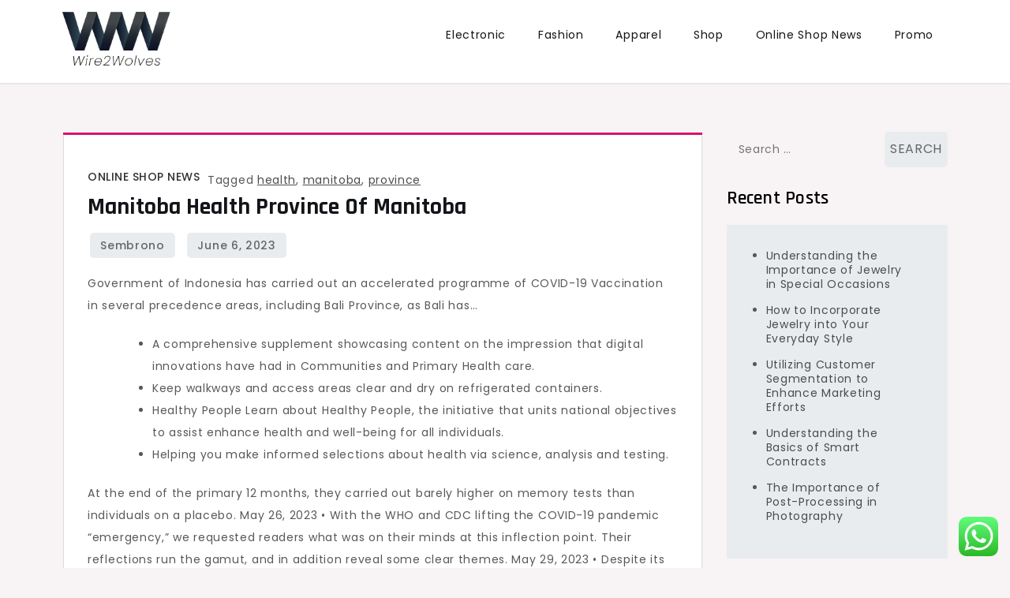

--- FILE ---
content_type: text/html; charset=UTF-8
request_url: https://wire2wolves.com/manitoba-health-province-of-manitoba.html
body_size: 14304
content:
<!doctype html>
<html lang="en-US" prefix="og: https://ogp.me/ns#">
<head>
	<meta charset="UTF-8">
	<meta name="viewport" content="width=device-width, initial-scale=1">
	<link rel="profile" href="https://gmpg.org/xfn/11">

	
<!-- Search Engine Optimization by Rank Math PRO - https://rankmath.com/ -->
<title>Manitoba Health Province Of Manitoba - W2W</title>
<meta name="description" content="Government of Indonesia has carried out an accelerated programme of COVID-19 Vaccination in several precedence areas, including Bali Province, as Bali has..."/>
<meta name="robots" content="index, follow, max-snippet:-1, max-video-preview:-1, max-image-preview:large"/>
<link rel="canonical" href="https://wire2wolves.com/manitoba-health-province-of-manitoba.html" />
<meta property="og:locale" content="en_US" />
<meta property="og:type" content="article" />
<meta property="og:title" content="Manitoba Health Province Of Manitoba - W2W" />
<meta property="og:description" content="Government of Indonesia has carried out an accelerated programme of COVID-19 Vaccination in several precedence areas, including Bali Province, as Bali has..." />
<meta property="og:url" content="https://wire2wolves.com/manitoba-health-province-of-manitoba.html" />
<meta property="og:site_name" content="MRS" />
<meta property="article:tag" content="health" />
<meta property="article:tag" content="manitoba" />
<meta property="article:tag" content="province" />
<meta property="article:section" content="Online Shop News" />
<meta property="og:updated_time" content="2025-03-22T03:19:25+00:00" />
<meta property="article:published_time" content="2023-06-06T13:02:00+00:00" />
<meta property="article:modified_time" content="2025-03-22T03:19:25+00:00" />
<meta name="twitter:card" content="summary_large_image" />
<meta name="twitter:title" content="Manitoba Health Province Of Manitoba - W2W" />
<meta name="twitter:description" content="Government of Indonesia has carried out an accelerated programme of COVID-19 Vaccination in several precedence areas, including Bali Province, as Bali has..." />
<meta name="twitter:label1" content="Written by" />
<meta name="twitter:data1" content="sembrono" />
<meta name="twitter:label2" content="Time to read" />
<meta name="twitter:data2" content="3 minutes" />
<script type="application/ld+json" class="rank-math-schema-pro">{"@context":"https://schema.org","@graph":[{"@type":["Person","Organization"],"@id":"https://wire2wolves.com/#person","name":"MRS","logo":{"@type":"ImageObject","@id":"https://wire2wolves.com/#logo","url":"https://wire2wolves.com/wp-content/uploads/2024/04/wire2wolves.com_-150x106.png","contentUrl":"https://wire2wolves.com/wp-content/uploads/2024/04/wire2wolves.com_-150x106.png","caption":"MRS","inLanguage":"en-US"},"image":{"@type":"ImageObject","@id":"https://wire2wolves.com/#logo","url":"https://wire2wolves.com/wp-content/uploads/2024/04/wire2wolves.com_-150x106.png","contentUrl":"https://wire2wolves.com/wp-content/uploads/2024/04/wire2wolves.com_-150x106.png","caption":"MRS","inLanguage":"en-US"}},{"@type":"WebSite","@id":"https://wire2wolves.com/#website","url":"https://wire2wolves.com","name":"MRS","publisher":{"@id":"https://wire2wolves.com/#person"},"inLanguage":"en-US"},{"@type":"WebPage","@id":"https://wire2wolves.com/manitoba-health-province-of-manitoba.html#webpage","url":"https://wire2wolves.com/manitoba-health-province-of-manitoba.html","name":"Manitoba Health Province Of Manitoba - W2W","datePublished":"2023-06-06T13:02:00+00:00","dateModified":"2025-03-22T03:19:25+00:00","isPartOf":{"@id":"https://wire2wolves.com/#website"},"inLanguage":"en-US"},{"@type":"Person","@id":"https://wire2wolves.com/author/sembrono","name":"sembrono","url":"https://wire2wolves.com/author/sembrono","image":{"@type":"ImageObject","@id":"https://secure.gravatar.com/avatar/878a048e06d6d0503f84665fd4e01679193a59026490fe7af11df282fef1c053?s=96&amp;d=mm&amp;r=g","url":"https://secure.gravatar.com/avatar/878a048e06d6d0503f84665fd4e01679193a59026490fe7af11df282fef1c053?s=96&amp;d=mm&amp;r=g","caption":"sembrono","inLanguage":"en-US"},"sameAs":["https://wire2wolves.com/"]},{"@type":"BlogPosting","headline":"Manitoba Health Province Of Manitoba - W2W","datePublished":"2023-06-06T13:02:00+00:00","dateModified":"2025-03-22T03:19:25+00:00","articleSection":"Online Shop News","author":{"@id":"https://wire2wolves.com/author/sembrono","name":"sembrono"},"publisher":{"@id":"https://wire2wolves.com/#person"},"description":"Government of Indonesia has carried out an accelerated programme of COVID-19 Vaccination in several precedence areas, including Bali Province, as Bali has...","name":"Manitoba Health Province Of Manitoba - W2W","@id":"https://wire2wolves.com/manitoba-health-province-of-manitoba.html#richSnippet","isPartOf":{"@id":"https://wire2wolves.com/manitoba-health-province-of-manitoba.html#webpage"},"inLanguage":"en-US","mainEntityOfPage":{"@id":"https://wire2wolves.com/manitoba-health-province-of-manitoba.html#webpage"}}]}</script>
<!-- /Rank Math WordPress SEO plugin -->

<link rel='dns-prefetch' href='//fonts.googleapis.com' />
<link rel="alternate" type="application/rss+xml" title="W2W &raquo; Feed" href="https://wire2wolves.com/feed" />
<link rel="alternate" title="oEmbed (JSON)" type="application/json+oembed" href="https://wire2wolves.com/wp-json/oembed/1.0/embed?url=https%3A%2F%2Fwire2wolves.com%2Fmanitoba-health-province-of-manitoba.html" />
<link rel="alternate" title="oEmbed (XML)" type="text/xml+oembed" href="https://wire2wolves.com/wp-json/oembed/1.0/embed?url=https%3A%2F%2Fwire2wolves.com%2Fmanitoba-health-province-of-manitoba.html&#038;format=xml" />
<style id='wp-img-auto-sizes-contain-inline-css'>
img:is([sizes=auto i],[sizes^="auto," i]){contain-intrinsic-size:3000px 1500px}
/*# sourceURL=wp-img-auto-sizes-contain-inline-css */
</style>

<link rel='stylesheet' id='ht_ctc_main_css-css' href='https://wire2wolves.com/wp-content/plugins/click-to-chat-for-whatsapp/new/inc/assets/css/main.css?ver=4.36' media='all' />
<style id='wp-emoji-styles-inline-css'>

	img.wp-smiley, img.emoji {
		display: inline !important;
		border: none !important;
		box-shadow: none !important;
		height: 1em !important;
		width: 1em !important;
		margin: 0 0.07em !important;
		vertical-align: -0.1em !important;
		background: none !important;
		padding: 0 !important;
	}
/*# sourceURL=wp-emoji-styles-inline-css */
</style>
<link rel='stylesheet' id='wp-block-library-css' href='https://wire2wolves.com/wp-includes/css/dist/block-library/style.min.css?ver=6.9' media='all' />
<style id='wp-block-paragraph-inline-css'>
.is-small-text{font-size:.875em}.is-regular-text{font-size:1em}.is-large-text{font-size:2.25em}.is-larger-text{font-size:3em}.has-drop-cap:not(:focus):first-letter{float:left;font-size:8.4em;font-style:normal;font-weight:100;line-height:.68;margin:.05em .1em 0 0;text-transform:uppercase}body.rtl .has-drop-cap:not(:focus):first-letter{float:none;margin-left:.1em}p.has-drop-cap.has-background{overflow:hidden}:root :where(p.has-background){padding:1.25em 2.375em}:where(p.has-text-color:not(.has-link-color)) a{color:inherit}p.has-text-align-left[style*="writing-mode:vertical-lr"],p.has-text-align-right[style*="writing-mode:vertical-rl"]{rotate:180deg}
/*# sourceURL=https://wire2wolves.com/wp-includes/blocks/paragraph/style.min.css */
</style>
<style id='global-styles-inline-css'>
:root{--wp--preset--aspect-ratio--square: 1;--wp--preset--aspect-ratio--4-3: 4/3;--wp--preset--aspect-ratio--3-4: 3/4;--wp--preset--aspect-ratio--3-2: 3/2;--wp--preset--aspect-ratio--2-3: 2/3;--wp--preset--aspect-ratio--16-9: 16/9;--wp--preset--aspect-ratio--9-16: 9/16;--wp--preset--color--black: #000000;--wp--preset--color--cyan-bluish-gray: #abb8c3;--wp--preset--color--white: #ffffff;--wp--preset--color--pale-pink: #f78da7;--wp--preset--color--vivid-red: #cf2e2e;--wp--preset--color--luminous-vivid-orange: #ff6900;--wp--preset--color--luminous-vivid-amber: #fcb900;--wp--preset--color--light-green-cyan: #7bdcb5;--wp--preset--color--vivid-green-cyan: #00d084;--wp--preset--color--pale-cyan-blue: #8ed1fc;--wp--preset--color--vivid-cyan-blue: #0693e3;--wp--preset--color--vivid-purple: #9b51e0;--wp--preset--gradient--vivid-cyan-blue-to-vivid-purple: linear-gradient(135deg,rgb(6,147,227) 0%,rgb(155,81,224) 100%);--wp--preset--gradient--light-green-cyan-to-vivid-green-cyan: linear-gradient(135deg,rgb(122,220,180) 0%,rgb(0,208,130) 100%);--wp--preset--gradient--luminous-vivid-amber-to-luminous-vivid-orange: linear-gradient(135deg,rgb(252,185,0) 0%,rgb(255,105,0) 100%);--wp--preset--gradient--luminous-vivid-orange-to-vivid-red: linear-gradient(135deg,rgb(255,105,0) 0%,rgb(207,46,46) 100%);--wp--preset--gradient--very-light-gray-to-cyan-bluish-gray: linear-gradient(135deg,rgb(238,238,238) 0%,rgb(169,184,195) 100%);--wp--preset--gradient--cool-to-warm-spectrum: linear-gradient(135deg,rgb(74,234,220) 0%,rgb(151,120,209) 20%,rgb(207,42,186) 40%,rgb(238,44,130) 60%,rgb(251,105,98) 80%,rgb(254,248,76) 100%);--wp--preset--gradient--blush-light-purple: linear-gradient(135deg,rgb(255,206,236) 0%,rgb(152,150,240) 100%);--wp--preset--gradient--blush-bordeaux: linear-gradient(135deg,rgb(254,205,165) 0%,rgb(254,45,45) 50%,rgb(107,0,62) 100%);--wp--preset--gradient--luminous-dusk: linear-gradient(135deg,rgb(255,203,112) 0%,rgb(199,81,192) 50%,rgb(65,88,208) 100%);--wp--preset--gradient--pale-ocean: linear-gradient(135deg,rgb(255,245,203) 0%,rgb(182,227,212) 50%,rgb(51,167,181) 100%);--wp--preset--gradient--electric-grass: linear-gradient(135deg,rgb(202,248,128) 0%,rgb(113,206,126) 100%);--wp--preset--gradient--midnight: linear-gradient(135deg,rgb(2,3,129) 0%,rgb(40,116,252) 100%);--wp--preset--font-size--small: 13px;--wp--preset--font-size--medium: 20px;--wp--preset--font-size--large: 36px;--wp--preset--font-size--x-large: 42px;--wp--preset--spacing--20: 0.44rem;--wp--preset--spacing--30: 0.67rem;--wp--preset--spacing--40: 1rem;--wp--preset--spacing--50: 1.5rem;--wp--preset--spacing--60: 2.25rem;--wp--preset--spacing--70: 3.38rem;--wp--preset--spacing--80: 5.06rem;--wp--preset--shadow--natural: 6px 6px 9px rgba(0, 0, 0, 0.2);--wp--preset--shadow--deep: 12px 12px 50px rgba(0, 0, 0, 0.4);--wp--preset--shadow--sharp: 6px 6px 0px rgba(0, 0, 0, 0.2);--wp--preset--shadow--outlined: 6px 6px 0px -3px rgb(255, 255, 255), 6px 6px rgb(0, 0, 0);--wp--preset--shadow--crisp: 6px 6px 0px rgb(0, 0, 0);}:where(.is-layout-flex){gap: 0.5em;}:where(.is-layout-grid){gap: 0.5em;}body .is-layout-flex{display: flex;}.is-layout-flex{flex-wrap: wrap;align-items: center;}.is-layout-flex > :is(*, div){margin: 0;}body .is-layout-grid{display: grid;}.is-layout-grid > :is(*, div){margin: 0;}:where(.wp-block-columns.is-layout-flex){gap: 2em;}:where(.wp-block-columns.is-layout-grid){gap: 2em;}:where(.wp-block-post-template.is-layout-flex){gap: 1.25em;}:where(.wp-block-post-template.is-layout-grid){gap: 1.25em;}.has-black-color{color: var(--wp--preset--color--black) !important;}.has-cyan-bluish-gray-color{color: var(--wp--preset--color--cyan-bluish-gray) !important;}.has-white-color{color: var(--wp--preset--color--white) !important;}.has-pale-pink-color{color: var(--wp--preset--color--pale-pink) !important;}.has-vivid-red-color{color: var(--wp--preset--color--vivid-red) !important;}.has-luminous-vivid-orange-color{color: var(--wp--preset--color--luminous-vivid-orange) !important;}.has-luminous-vivid-amber-color{color: var(--wp--preset--color--luminous-vivid-amber) !important;}.has-light-green-cyan-color{color: var(--wp--preset--color--light-green-cyan) !important;}.has-vivid-green-cyan-color{color: var(--wp--preset--color--vivid-green-cyan) !important;}.has-pale-cyan-blue-color{color: var(--wp--preset--color--pale-cyan-blue) !important;}.has-vivid-cyan-blue-color{color: var(--wp--preset--color--vivid-cyan-blue) !important;}.has-vivid-purple-color{color: var(--wp--preset--color--vivid-purple) !important;}.has-black-background-color{background-color: var(--wp--preset--color--black) !important;}.has-cyan-bluish-gray-background-color{background-color: var(--wp--preset--color--cyan-bluish-gray) !important;}.has-white-background-color{background-color: var(--wp--preset--color--white) !important;}.has-pale-pink-background-color{background-color: var(--wp--preset--color--pale-pink) !important;}.has-vivid-red-background-color{background-color: var(--wp--preset--color--vivid-red) !important;}.has-luminous-vivid-orange-background-color{background-color: var(--wp--preset--color--luminous-vivid-orange) !important;}.has-luminous-vivid-amber-background-color{background-color: var(--wp--preset--color--luminous-vivid-amber) !important;}.has-light-green-cyan-background-color{background-color: var(--wp--preset--color--light-green-cyan) !important;}.has-vivid-green-cyan-background-color{background-color: var(--wp--preset--color--vivid-green-cyan) !important;}.has-pale-cyan-blue-background-color{background-color: var(--wp--preset--color--pale-cyan-blue) !important;}.has-vivid-cyan-blue-background-color{background-color: var(--wp--preset--color--vivid-cyan-blue) !important;}.has-vivid-purple-background-color{background-color: var(--wp--preset--color--vivid-purple) !important;}.has-black-border-color{border-color: var(--wp--preset--color--black) !important;}.has-cyan-bluish-gray-border-color{border-color: var(--wp--preset--color--cyan-bluish-gray) !important;}.has-white-border-color{border-color: var(--wp--preset--color--white) !important;}.has-pale-pink-border-color{border-color: var(--wp--preset--color--pale-pink) !important;}.has-vivid-red-border-color{border-color: var(--wp--preset--color--vivid-red) !important;}.has-luminous-vivid-orange-border-color{border-color: var(--wp--preset--color--luminous-vivid-orange) !important;}.has-luminous-vivid-amber-border-color{border-color: var(--wp--preset--color--luminous-vivid-amber) !important;}.has-light-green-cyan-border-color{border-color: var(--wp--preset--color--light-green-cyan) !important;}.has-vivid-green-cyan-border-color{border-color: var(--wp--preset--color--vivid-green-cyan) !important;}.has-pale-cyan-blue-border-color{border-color: var(--wp--preset--color--pale-cyan-blue) !important;}.has-vivid-cyan-blue-border-color{border-color: var(--wp--preset--color--vivid-cyan-blue) !important;}.has-vivid-purple-border-color{border-color: var(--wp--preset--color--vivid-purple) !important;}.has-vivid-cyan-blue-to-vivid-purple-gradient-background{background: var(--wp--preset--gradient--vivid-cyan-blue-to-vivid-purple) !important;}.has-light-green-cyan-to-vivid-green-cyan-gradient-background{background: var(--wp--preset--gradient--light-green-cyan-to-vivid-green-cyan) !important;}.has-luminous-vivid-amber-to-luminous-vivid-orange-gradient-background{background: var(--wp--preset--gradient--luminous-vivid-amber-to-luminous-vivid-orange) !important;}.has-luminous-vivid-orange-to-vivid-red-gradient-background{background: var(--wp--preset--gradient--luminous-vivid-orange-to-vivid-red) !important;}.has-very-light-gray-to-cyan-bluish-gray-gradient-background{background: var(--wp--preset--gradient--very-light-gray-to-cyan-bluish-gray) !important;}.has-cool-to-warm-spectrum-gradient-background{background: var(--wp--preset--gradient--cool-to-warm-spectrum) !important;}.has-blush-light-purple-gradient-background{background: var(--wp--preset--gradient--blush-light-purple) !important;}.has-blush-bordeaux-gradient-background{background: var(--wp--preset--gradient--blush-bordeaux) !important;}.has-luminous-dusk-gradient-background{background: var(--wp--preset--gradient--luminous-dusk) !important;}.has-pale-ocean-gradient-background{background: var(--wp--preset--gradient--pale-ocean) !important;}.has-electric-grass-gradient-background{background: var(--wp--preset--gradient--electric-grass) !important;}.has-midnight-gradient-background{background: var(--wp--preset--gradient--midnight) !important;}.has-small-font-size{font-size: var(--wp--preset--font-size--small) !important;}.has-medium-font-size{font-size: var(--wp--preset--font-size--medium) !important;}.has-large-font-size{font-size: var(--wp--preset--font-size--large) !important;}.has-x-large-font-size{font-size: var(--wp--preset--font-size--x-large) !important;}
/*# sourceURL=global-styles-inline-css */
</style>

<style id='classic-theme-styles-inline-css'>
/*! This file is auto-generated */
.wp-block-button__link{color:#fff;background-color:#32373c;border-radius:9999px;box-shadow:none;text-decoration:none;padding:calc(.667em + 2px) calc(1.333em + 2px);font-size:1.125em}.wp-block-file__button{background:#32373c;color:#fff;text-decoration:none}
/*# sourceURL=/wp-includes/css/classic-themes.min.css */
</style>
<link rel='stylesheet' id='cute-blog-fonts-css' href='https://fonts.googleapis.com/css?family=Poppins%3A400%2C500%2C600%2C700%7CPhilosopher%3A400%2C700%7CRajdhani%3A400%2C500%2C600%2C700&#038;subset=latin%2Clatin-ext' media='all' />
<link rel='stylesheet' id='fontawesome-all-css' href='https://wire2wolves.com/wp-content/themes/cute-blog/assets/css/all.css?ver=6.1.1' media='all' />
<link rel='stylesheet' id='cute-blog-style-css' href='https://wire2wolves.com/wp-content/themes/cute-blog/style.css?ver=6.9' media='all' />
<script src="https://wire2wolves.com/wp-includes/js/jquery/jquery.min.js?ver=3.7.1" id="jquery-core-js"></script>
<script src="https://wire2wolves.com/wp-includes/js/jquery/jquery-migrate.min.js?ver=3.4.1" id="jquery-migrate-js"></script>
<link rel="https://api.w.org/" href="https://wire2wolves.com/wp-json/" /><link rel="alternate" title="JSON" type="application/json" href="https://wire2wolves.com/wp-json/wp/v2/posts/33332" /><link rel="EditURI" type="application/rsd+xml" title="RSD" href="https://wire2wolves.com/xmlrpc.php?rsd" />
<meta name="generator" content="WordPress 6.9" />
<link rel='shortlink' href='https://wire2wolves.com/?p=33332' />
		<style type="text/css">
					.site-title,
			.site-description {
				position: absolute;
				clip: rect(1px, 1px, 1px, 1px);
				}
					</style>
		<link rel="icon" href="https://wire2wolves.com/wp-content/uploads/2024/04/wire2wolves.com_-150x106.png" sizes="32x32" />
<link rel="icon" href="https://wire2wolves.com/wp-content/uploads/2024/04/wire2wolves.com_.png" sizes="192x192" />
<link rel="apple-touch-icon" href="https://wire2wolves.com/wp-content/uploads/2024/04/wire2wolves.com_.png" />
<meta name="msapplication-TileImage" content="https://wire2wolves.com/wp-content/uploads/2024/04/wire2wolves.com_.png" />
</head>

<body class="wp-singular post-template-default single single-post postid-33332 single-format-standard wp-custom-logo wp-theme-cute-blog">
<div id="page" class="site">
	<a class="skip-link screen-reader-text" href="#primary">Skip to content</a>

	
	<header id="masthead" class="site-header">
		<div class="container">
			<div class="site-branding">
				<a href="https://wire2wolves.com/" class="custom-logo-link" rel="home"><img width="193" height="106" src="https://wire2wolves.com/wp-content/uploads/2024/04/wire2wolves.com_.png" class="custom-logo" alt="W2W" decoding="async" /></a>					<p class="site-title"><a href="https://wire2wolves.com/" rel="home">W2W</a></p>
										<p class="site-description">Online Shop Tips</p>
							</div><!-- .site-branding -->

			<nav id="site-navigation" class="main-navigation">
				<button type="button" class="menu-toggle">
	                <i class="fa fa-list-ul fa-2x"></i>
	            </button>
				<div class="menu-secondary-menu-container"><ul id="primary-menu" class="menu"><li id="menu-item-33682" class="menu-item menu-item-type-taxonomy menu-item-object-category menu-item-33682"><a href="https://wire2wolves.com/category/electronic">Electronic</a></li>
<li id="menu-item-33683" class="menu-item menu-item-type-taxonomy menu-item-object-category menu-item-33683"><a href="https://wire2wolves.com/category/fashion">Fashion</a></li>
<li id="menu-item-33684" class="menu-item menu-item-type-taxonomy menu-item-object-category menu-item-33684"><a href="https://wire2wolves.com/category/apparel">Apparel</a></li>
<li id="menu-item-33685" class="menu-item menu-item-type-taxonomy menu-item-object-category menu-item-33685"><a href="https://wire2wolves.com/category/shop">Shop</a></li>
<li id="menu-item-33686" class="menu-item menu-item-type-taxonomy menu-item-object-category current-post-ancestor current-menu-parent current-post-parent menu-item-33686"><a href="https://wire2wolves.com/category/online-shop-news">Online Shop News</a></li>
<li id="menu-item-33687" class="menu-item menu-item-type-taxonomy menu-item-object-category menu-item-33687"><a href="https://wire2wolves.com/category/promo">Promo</a></li>
</ul></div>			</nav><!-- #site-navigation -->
		</div><!-- .container -->
	</header><!-- #masthead -->
<div class="block-gap clear">
	<div class="container">
		<main id="primary" class="site-main">

			
<article id="post-33332" class="post-33332 post type-post status-publish format-standard hentry category-online-shop-news tag-health tag-manitoba tag-province">
	<div class="post-wrapper">
		<div class="featured-image">
					</div>

		<div class="entry-container">
			<header class="entry-header">
				<footer class="entry-footer">
					<span class="cat-links"><a href="https://wire2wolves.com/category/online-shop-news" rel="category tag">Online Shop News</a></span><span class="tags-links">Tagged <a href="https://wire2wolves.com/tag/health" rel="tag">health</a>, <a href="https://wire2wolves.com/tag/manitoba" rel="tag">manitoba</a>, <a href="https://wire2wolves.com/tag/province" rel="tag">province</a></span>				</footer><!-- .entry-footer -->

				<h1 class="entry-title">Manitoba Health Province Of Manitoba</h1>			</header><!-- .entry-header -->

			<div class="entry-meta">
					<span class="byline"> by <span class="author vcard"><a class="url fn n" href="https://wire2wolves.com/author/sembrono">sembrono</a></span></span>					<span class="posted-on">Posted on <a href="https://wire2wolves.com/manitoba-health-province-of-manitoba.html" rel="bookmark"><time class="entry-date published" datetime="2023-06-06T13:02:00+00:00">June 6, 2023</time><time class="updated" datetime="2025-03-22T03:19:25+00:00">March 22, 2025</time></a></span>				</div>

			<div class="entry-content">
				<p>Government of Indonesia has carried out an accelerated programme of COVID-19 Vaccination in several precedence areas, including Bali Province, as Bali has&#8230;</p>
<ul>
<li>A comprehensive supplement showcasing content on the impression that digital innovations have had in Communities and Primary Health care.</li>
<li>Keep walkways and access areas clear and dry on refrigerated containers.</li>
<li>Healthy People Learn about Healthy People, the initiative that units national objectives to assist enhance health and well-being for all individuals.</li>
<li>Helping you make informed selections about health via science, analysis and testing.</li>
</ul>
<p>At the end of the primary 12 months, they carried out barely higher on memory tests than individuals on a placebo. May 26, 2023 • With the WHO and CDC lifting the COVID-19 pandemic &#8220;emergency,&#8221; we requested readers what was on their minds at this inflection point. Their reflections run the gamut, and in addition reveal some clear themes. May 29, 2023 • Despite its status as a lifesaver, for the aged and medically frail, CPR could trigger more hurt than good. May 30, 2023 • The office will investigate cold instances and reopen suspicious instances, help police businesses and group groups in energetic instances, and function a degree of contact for these reluctant to speak to police. May 31, 2023 • As part of spending negotiations between the White House and House Republicans, pandemic-era aid is getting pulled again.</p>
<h2>Health News</h2>
<p>The data you could be accessing is offered by one other group or vendor. Explore our financial savings, quality care and wellness solutions to craft the  right plan for your business. Personalized, professional <a href="perfecthealthsite.my.id">Health</a> care from U-M providers, now by way of your smart cellphone. At the Health Foundation, a giant a half of our function is to tell the debate about NHS and social care&#8230;</p>
<p>The Department works to ensure its contractors, grantees, sub-grantees and other providers prohibit discrimination in employment and repair supply. All entities regulated by the Division of Quality Assurance must submit all caregiver misconduct incident reports, regardless of perpetrator. Be Safe in Any Weather From extremely scorching days to severe storms, we&#8217;ve tips to stay protected and wholesome. Provide all required training for landscaping and horticulture services. Establish a plan for contacting medical personnel within the occasion of an emergency. Healthcare employers, notify staff within 24 hours if a person in the workplace is COVID-19 positive.</p>
<h2>Health Programmes</h2>
<p>We&#8217;re here that will help you discover contact data in your native county workplace. The Mental Health Peer Work Scholarship Program is now taking purposes from people with lived mental health experience and is open until 23 June 2023. Successful applicants will receive funding to undertake a Certificate IV in Mental Health Peer Work in 2023.</p>
<p>Style the way you look at life with Huawei Watch Faces, out there completely via the Health App. Choose from hundreds of different faces, categorized into easy-to-view styles, from dynamic sports to fun cartoons. And with contemporary new designs released often, you’ll always  be having a good-looking time.</p>
<h2>We Asked, You Answered: How Do You&#8217;re Feeling Concerning The End Of The Covid-19 &#8217;emergency&#8217;</h2>
<p>Every county has an company that may look into reports of abuse, neglect, financial exploitation and self neglect of an elder . Learn about what the Department is doing to assist make Wisconsin a safer place for residents with Alzheimer’s illness and other dementias. Perfect time for Small Talks Learn how one can forestall children from experimenting with alcohol this summer. If you qualify for Medicare, however didn’t join when you first turned eligible, you&#8217;ve a restricted time to enroll after losing Medicaid with out paying a late enrollment penalty. Machines ought to be properly safeguarded to prevent amputations. Train retail staff on the steps essential to stay secure this holiday season.</p>
			</div><!-- .entry-content -->
		</div>
	</div>
</article><!-- #post-33332 -->

	<nav class="navigation post-navigation" aria-label="Posts">
		<h2 class="screen-reader-text">Post navigation</h2>
		<div class="nav-links"><div class="nav-previous"><a href="https://wire2wolves.com/can-i-bring-a-pet-from-another-country-to-the-netherlands.html" rel="prev"><span class="nav-subtitle">Previous:</span> <span class="nav-title">Can I Bring A Pet From Another Country To The Netherlands?</span></a></div><div class="nav-next"><a href="https://wire2wolves.com/real-estate-definition-varieties-the-way-to-spend-cash-on-it.html" rel="next"><span class="nav-subtitle">Next:</span> <span class="nav-title">Real Estate: Definition, Varieties, The Way To Spend Cash On It</span></a></div></div>
	</nav>
		</main><!-- #main -->
		
<aside id="secondary" class="widget-area">
	<section id="search-2" class="widget widget_search"><form role="search" method="get" class="search-form" action="https://wire2wolves.com/">
				<label>
					<span class="screen-reader-text">Search for:</span>
					<input type="search" class="search-field" placeholder="Search &hellip;" value="" name="s" />
				</label>
				<input type="submit" class="search-submit" value="Search" />
			</form></section>
		<section id="recent-posts-2" class="widget widget_recent_entries">
		<h2 class="widget-title">Recent Posts</h2>
		<ul>
											<li>
					<a href="https://wire2wolves.com/understanding-the-importance-of-jewelry-in-special-occasions.html">Understanding the Importance of Jewelry in Special Occasions</a>
									</li>
											<li>
					<a href="https://wire2wolves.com/how-to-incorporate-jewelry-into-your-everyday-style.html">How to Incorporate Jewelry into Your Everyday Style</a>
									</li>
											<li>
					<a href="https://wire2wolves.com/utilizing-customer-segmentation-to-enhance-marketing-efforts.html">Utilizing Customer Segmentation to Enhance Marketing Efforts</a>
									</li>
											<li>
					<a href="https://wire2wolves.com/understanding-the-basics-of-smart-contracts.html">Understanding the Basics of Smart Contracts</a>
									</li>
											<li>
					<a href="https://wire2wolves.com/the-importance-of-post-processing-in-photography.html">The Importance of Post-Processing in Photography</a>
									</li>
					</ul>

		</section><section id="tag_cloud-2" class="widget widget_tag_cloud"><h2 class="widget-title">Tags</h2><div class="tagcloud"><a href="https://wire2wolves.com/tag/about" class="tag-cloud-link tag-link-174 tag-link-position-1" style="font-size: 9.4736842105263pt;" aria-label="about (22 items)">about</a>
<a href="https://wire2wolves.com/tag/automotive" class="tag-cloud-link tag-link-1127 tag-link-position-2" style="font-size: 10.210526315789pt;" aria-label="automotive (25 items)">automotive</a>
<a href="https://wire2wolves.com/tag/business" class="tag-cloud-link tag-link-348 tag-link-position-3" style="font-size: 19.642105263158pt;" aria-label="business (110 items)">business</a>
<a href="https://wire2wolves.com/tag/buying" class="tag-cloud-link tag-link-58 tag-link-position-4" style="font-size: 12.421052631579pt;" aria-label="buying (35 items)">buying</a>
<a href="https://wire2wolves.com/tag/clothes" class="tag-cloud-link tag-link-107 tag-link-position-5" style="font-size: 15.810526315789pt;" aria-label="clothes (60 items)">clothes</a>
<a href="https://wire2wolves.com/tag/clothing" class="tag-cloud-link tag-link-321 tag-link-position-6" style="font-size: 13.452631578947pt;" aria-label="clothing (42 items)">clothing</a>
<a href="https://wire2wolves.com/tag/designer" class="tag-cloud-link tag-link-82 tag-link-position-7" style="font-size: 14.631578947368pt;" aria-label="designer (50 items)">designer</a>
<a href="https://wire2wolves.com/tag/education" class="tag-cloud-link tag-link-1405 tag-link-position-8" style="font-size: 9.7684210526316pt;" aria-label="education (23 items)">education</a>
<a href="https://wire2wolves.com/tag/estate" class="tag-cloud-link tag-link-871 tag-link-position-9" style="font-size: 10.947368421053pt;" aria-label="estate (28 items)">estate</a>
<a href="https://wire2wolves.com/tag/fashion" class="tag-cloud-link tag-link-86 tag-link-position-10" style="font-size: 19.347368421053pt;" aria-label="fashion (105 items)">fashion</a>
<a href="https://wire2wolves.com/tag/finest" class="tag-cloud-link tag-link-456 tag-link-position-11" style="font-size: 10.210526315789pt;" aria-label="finest (25 items)">finest</a>
<a href="https://wire2wolves.com/tag/footwear" class="tag-cloud-link tag-link-417 tag-link-position-12" style="font-size: 9.1789473684211pt;" aria-label="footwear (21 items)">footwear</a>
<a href="https://wire2wolves.com/tag/girls" class="tag-cloud-link tag-link-532 tag-link-position-13" style="font-size: 8pt;" aria-label="girls (17 items)">girls</a>
<a href="https://wire2wolves.com/tag/girlss" class="tag-cloud-link tag-link-97 tag-link-position-14" style="font-size: 8.2947368421053pt;" aria-label="girlss (18 items)">girlss</a>
<a href="https://wire2wolves.com/tag/greatest" class="tag-cloud-link tag-link-309 tag-link-position-15" style="font-size: 10.505263157895pt;" aria-label="greatest (26 items)">greatest</a>
<a href="https://wire2wolves.com/tag/handbags" class="tag-cloud-link tag-link-117 tag-link-position-16" style="font-size: 11.684210526316pt;" aria-label="handbags (31 items)">handbags</a>
<a href="https://wire2wolves.com/tag/health" class="tag-cloud-link tag-link-79 tag-link-position-17" style="font-size: 18.021052631579pt;" aria-label="health (87 items)">health</a>
<a href="https://wire2wolves.com/tag/house" class="tag-cloud-link tag-link-304 tag-link-position-18" style="font-size: 11.389473684211pt;" aria-label="house (30 items)">house</a>
<a href="https://wire2wolves.com/tag/improvement" class="tag-cloud-link tag-link-311 tag-link-position-19" style="font-size: 12.863157894737pt;" aria-label="improvement (38 items)">improvement</a>
<a href="https://wire2wolves.com/tag/india" class="tag-cloud-link tag-link-246 tag-link-position-20" style="font-size: 10.505263157895pt;" aria-label="india (26 items)">india</a>
<a href="https://wire2wolves.com/tag/information" class="tag-cloud-link tag-link-144 tag-link-position-21" style="font-size: 11.978947368421pt;" aria-label="information (33 items)">information</a>
<a href="https://wire2wolves.com/tag/jewellery" class="tag-cloud-link tag-link-72 tag-link-position-22" style="font-size: 9.1789473684211pt;" aria-label="jewellery (21 items)">jewellery</a>
<a href="https://wire2wolves.com/tag/jewelry" class="tag-cloud-link tag-link-331 tag-link-position-23" style="font-size: 9.7684210526316pt;" aria-label="jewelry (23 items)">jewelry</a>
<a href="https://wire2wolves.com/tag/ladies" class="tag-cloud-link tag-link-100 tag-link-position-24" style="font-size: 8.2947368421053pt;" aria-label="ladies (18 items)">ladies</a>
<a href="https://wire2wolves.com/tag/ladiess" class="tag-cloud-link tag-link-125 tag-link-position-25" style="font-size: 9.4736842105263pt;" aria-label="ladiess (22 items)">ladiess</a>
<a href="https://wire2wolves.com/tag/latest" class="tag-cloud-link tag-link-63 tag-link-position-26" style="font-size: 12.421052631579pt;" aria-label="latest (35 items)">latest</a>
<a href="https://wire2wolves.com/tag/leisure" class="tag-cloud-link tag-link-823 tag-link-position-27" style="font-size: 12.568421052632pt;" aria-label="leisure (36 items)">leisure</a>
<a href="https://wire2wolves.com/tag/males" class="tag-cloud-link tag-link-195 tag-link-position-28" style="font-size: 8pt;" aria-label="males (17 items)">males</a>
<a href="https://wire2wolves.com/tag/market" class="tag-cloud-link tag-link-343 tag-link-position-29" style="font-size: 9.4736842105263pt;" aria-label="market (22 items)">market</a>
<a href="https://wire2wolves.com/tag/newest" class="tag-cloud-link tag-link-566 tag-link-position-30" style="font-size: 11.978947368421pt;" aria-label="newest (33 items)">newest</a>
<a href="https://wire2wolves.com/tag/online" class="tag-cloud-link tag-link-38 tag-link-position-31" style="font-size: 22pt;" aria-label="online (162 items)">online</a>
<a href="https://wire2wolves.com/tag/purchase" class="tag-cloud-link tag-link-126 tag-link-position-32" style="font-size: 9.4736842105263pt;" aria-label="purchase (22 items)">purchase</a>
<a href="https://wire2wolves.com/tag/purchasing" class="tag-cloud-link tag-link-39 tag-link-position-33" style="font-size: 11.831578947368pt;" aria-label="purchasing (32 items)">purchasing</a>
<a href="https://wire2wolves.com/tag/purses" class="tag-cloud-link tag-link-118 tag-link-position-34" style="font-size: 8.8842105263158pt;" aria-label="purses (20 items)">purses</a>
<a href="https://wire2wolves.com/tag/shoes" class="tag-cloud-link tag-link-259 tag-link-position-35" style="font-size: 10.8pt;" aria-label="shoes (27 items)">shoes</a>
<a href="https://wire2wolves.com/tag/shopping" class="tag-cloud-link tag-link-164 tag-link-position-36" style="font-size: 11.684210526316pt;" aria-label="shopping (31 items)">shopping</a>
<a href="https://wire2wolves.com/tag/slack" class="tag-cloud-link tag-link-431 tag-link-position-37" style="font-size: 8pt;" aria-label="slack (17 items)">slack</a>
<a href="https://wire2wolves.com/tag/store" class="tag-cloud-link tag-link-172 tag-link-position-38" style="font-size: 10.947368421053pt;" aria-label="store (28 items)">store</a>
<a href="https://wire2wolves.com/tag/style" class="tag-cloud-link tag-link-102 tag-link-position-39" style="font-size: 13.747368421053pt;" aria-label="style (44 items)">style</a>
<a href="https://wire2wolves.com/tag/technology" class="tag-cloud-link tag-link-1303 tag-link-position-40" style="font-size: 15.663157894737pt;" aria-label="technology (59 items)">technology</a>
<a href="https://wire2wolves.com/tag/travel" class="tag-cloud-link tag-link-826 tag-link-position-41" style="font-size: 14.336842105263pt;" aria-label="travel (48 items)">travel</a>
<a href="https://wire2wolves.com/tag/trend" class="tag-cloud-link tag-link-173 tag-link-position-42" style="font-size: 13.6pt;" aria-label="trend (43 items)">trend</a>
<a href="https://wire2wolves.com/tag/updates" class="tag-cloud-link tag-link-1458 tag-link-position-43" style="font-size: 8.2947368421053pt;" aria-label="updates (18 items)">updates</a>
<a href="https://wire2wolves.com/tag/vogue" class="tag-cloud-link tag-link-95 tag-link-position-44" style="font-size: 11.684210526316pt;" aria-label="vogue (31 items)">vogue</a>
<a href="https://wire2wolves.com/tag/womens" class="tag-cloud-link tag-link-96 tag-link-position-45" style="font-size: 13.452631578947pt;" aria-label="womens (42 items)">womens</a></div>
</section><section id="nav_menu-2" class="widget widget_nav_menu"><h2 class="widget-title">About Us</h2><div class="menu-about-us-container"><ul id="menu-about-us" class="menu"><li id="menu-item-19" class="menu-item menu-item-type-post_type menu-item-object-page menu-item-19"><a href="https://wire2wolves.com/sitemap">Sitemap</a></li>
<li id="menu-item-20" class="menu-item menu-item-type-post_type menu-item-object-page menu-item-20"><a href="https://wire2wolves.com/disclosure-policy">Disclosure Policy</a></li>
<li id="menu-item-21" class="menu-item menu-item-type-post_type menu-item-object-page menu-item-21"><a href="https://wire2wolves.com/contact-us">Contact Us</a></li>
</ul></div></section><section id="magenet_widget-2" class="widget widget_magenet_widget"><aside class="widget magenet_widget_box"><div class="mads-block"></div></aside></section><section id="execphp-3" class="widget widget_execphp"><h2 class="widget-title">Partnerlink Backlink</h2>			<div class="execphpwidget"></div>
		</section><section id="execphp-2" class="widget widget_execphp"><h2 class="widget-title">Patner links </h2>			<div class="execphpwidget"></div>
		</section><section id="block-2" class="widget widget_block widget_text">
<p>KAjedwhriuw024hvjbed2SORH</p>
</section></aside><!-- #secondary -->
	</div>
</div>
<!-- wmm w -->
	
	<footer id="colophon" class="site-footer">
		<div class="footer-wrapper block-gap">
			
							<div class="container">

					<div class="column-1">
						
								<div class="widget-column">

									<div id="execphp-5" class="widget footer-widgets widget_execphp">			<div class="execphpwidget"> </div>
		</div>
								</div>

													</div><!-- .container -->
				</div><!-- .footer-widgets-area -->
			</div>

		<div class="site-info">
			<div class="container">
				Proudly powered by WordPress				<span class="sep"> | </span>
					Theme: Cute Blog by Crimson Themes.			</div>
		</div><!-- .site-info -->
	</footer><!-- #colophon -->
</div><!-- #page -->

<script type="speculationrules">
{"prefetch":[{"source":"document","where":{"and":[{"href_matches":"/*"},{"not":{"href_matches":["/wp-*.php","/wp-admin/*","/wp-content/uploads/*","/wp-content/*","/wp-content/plugins/*","/wp-content/themes/cute-blog/*","/*\\?(.+)"]}},{"not":{"selector_matches":"a[rel~=\"nofollow\"]"}},{"not":{"selector_matches":".no-prefetch, .no-prefetch a"}}]},"eagerness":"conservative"}]}
</script>
		<!-- Click to Chat - https://holithemes.com/plugins/click-to-chat/  v4.36 -->
			<style id="ht-ctc-entry-animations">.ht_ctc_entry_animation{animation-duration:0.4s;animation-fill-mode:both;animation-delay:0s;animation-iteration-count:1;}			@keyframes ht_ctc_anim_corner {0% {opacity: 0;transform: scale(0);}100% {opacity: 1;transform: scale(1);}}.ht_ctc_an_entry_corner {animation-name: ht_ctc_anim_corner;animation-timing-function: cubic-bezier(0.25, 1, 0.5, 1);transform-origin: bottom var(--side, right);}
			</style>						<div class="ht-ctc ht-ctc-chat ctc-analytics ctc_wp_desktop style-2  ht_ctc_entry_animation ht_ctc_an_entry_corner " id="ht-ctc-chat"  
				style="display: none;  position: fixed; bottom: 15px; right: 15px;"   >
								<div class="ht_ctc_style ht_ctc_chat_style">
				<div  style="display: flex; justify-content: center; align-items: center;  " class="ctc-analytics ctc_s_2">
	<p class="ctc-analytics ctc_cta ctc_cta_stick ht-ctc-cta  ht-ctc-cta-hover " style="padding: 0px 16px; line-height: 1.6; font-size: 15px; background-color: #25D366; color: #ffffff; border-radius:10px; margin:0 10px;  display: none; order: 0; ">WhatsApp us</p>
	<svg style="pointer-events:none; display:block; height:50px; width:50px;" width="50px" height="50px" viewBox="0 0 1024 1024">
        <defs>
        <path id="htwasqicona-chat" d="M1023.941 765.153c0 5.606-.171 17.766-.508 27.159-.824 22.982-2.646 52.639-5.401 66.151-4.141 20.306-10.392 39.472-18.542 55.425-9.643 18.871-21.943 35.775-36.559 50.364-14.584 14.56-31.472 26.812-50.315 36.416-16.036 8.172-35.322 14.426-55.744 18.549-13.378 2.701-42.812 4.488-65.648 5.3-9.402.336-21.564.505-27.15.505l-504.226-.081c-5.607 0-17.765-.172-27.158-.509-22.983-.824-52.639-2.646-66.152-5.4-20.306-4.142-39.473-10.392-55.425-18.542-18.872-9.644-35.775-21.944-50.364-36.56-14.56-14.584-26.812-31.471-36.415-50.314-8.174-16.037-14.428-35.323-18.551-55.744-2.7-13.378-4.487-42.812-5.3-65.649-.334-9.401-.503-21.563-.503-27.148l.08-504.228c0-5.607.171-17.766.508-27.159.825-22.983 2.646-52.639 5.401-66.151 4.141-20.306 10.391-39.473 18.542-55.426C34.154 93.24 46.455 76.336 61.07 61.747c14.584-14.559 31.472-26.812 50.315-36.416 16.037-8.172 35.324-14.426 55.745-18.549 13.377-2.701 42.812-4.488 65.648-5.3 9.402-.335 21.565-.504 27.149-.504l504.227.081c5.608 0 17.766.171 27.159.508 22.983.825 52.638 2.646 66.152 5.401 20.305 4.141 39.472 10.391 55.425 18.542 18.871 9.643 35.774 21.944 50.363 36.559 14.559 14.584 26.812 31.471 36.415 50.315 8.174 16.037 14.428 35.323 18.551 55.744 2.7 13.378 4.486 42.812 5.3 65.649.335 9.402.504 21.564.504 27.15l-.082 504.226z"/>
        </defs>
        <linearGradient id="htwasqiconb-chat" gradientUnits="userSpaceOnUse" x1="512.001" y1=".978" x2="512.001" y2="1025.023">
            <stop offset="0" stop-color="#61fd7d"/>
            <stop offset="1" stop-color="#2bb826"/>
        </linearGradient>
        <use xlink:href="#htwasqicona-chat" overflow="visible" style="fill: url(#htwasqiconb-chat)" fill="url(#htwasqiconb-chat)"/>
        <g>
            <path style="fill: #FFFFFF;" fill="#FFF" d="M783.302 243.246c-69.329-69.387-161.529-107.619-259.763-107.658-202.402 0-367.133 164.668-367.214 367.072-.026 64.699 16.883 127.854 49.017 183.522l-52.096 190.229 194.665-51.047c53.636 29.244 114.022 44.656 175.482 44.682h.151c202.382 0 367.128-164.688 367.21-367.094.039-98.087-38.121-190.319-107.452-259.706zM523.544 808.047h-.125c-54.767-.021-108.483-14.729-155.344-42.529l-11.146-6.612-115.517 30.293 30.834-112.592-7.259-11.544c-30.552-48.579-46.688-104.729-46.664-162.379.066-168.229 136.985-305.096 305.339-305.096 81.521.031 158.154 31.811 215.779 89.482s89.342 134.332 89.312 215.859c-.066 168.243-136.984 305.118-305.209 305.118zm167.415-228.515c-9.177-4.591-54.286-26.782-62.697-29.843-8.41-3.062-14.526-4.592-20.645 4.592-6.115 9.182-23.699 29.843-29.053 35.964-5.352 6.122-10.704 6.888-19.879 2.296-9.176-4.591-38.74-14.277-73.786-45.526-27.275-24.319-45.691-54.359-51.043-63.543-5.352-9.183-.569-14.146 4.024-18.72 4.127-4.109 9.175-10.713 13.763-16.069 4.587-5.355 6.117-9.183 9.175-15.304 3.059-6.122 1.529-11.479-.765-16.07-2.293-4.591-20.644-49.739-28.29-68.104-7.447-17.886-15.013-15.466-20.645-15.747-5.346-.266-11.469-.322-17.585-.322s-16.057 2.295-24.467 11.478-32.113 31.374-32.113 76.521c0 45.147 32.877 88.764 37.465 94.885 4.588 6.122 64.699 98.771 156.741 138.502 21.892 9.45 38.982 15.094 52.308 19.322 21.98 6.979 41.982 5.995 57.793 3.634 17.628-2.633 54.284-22.189 61.932-43.615 7.646-21.427 7.646-39.791 5.352-43.617-2.294-3.826-8.41-6.122-17.585-10.714z"/>
        </g>
        </svg></div>
				</div>
			</div>
							<span class="ht_ctc_chat_data" data-settings="{&quot;number&quot;:&quot;6289634888810&quot;,&quot;pre_filled&quot;:&quot;&quot;,&quot;dis_m&quot;:&quot;show&quot;,&quot;dis_d&quot;:&quot;show&quot;,&quot;css&quot;:&quot;cursor: pointer; z-index: 99999999;&quot;,&quot;pos_d&quot;:&quot;position: fixed; bottom: 15px; right: 15px;&quot;,&quot;pos_m&quot;:&quot;position: fixed; bottom: 15px; right: 15px;&quot;,&quot;side_d&quot;:&quot;right&quot;,&quot;side_m&quot;:&quot;right&quot;,&quot;schedule&quot;:&quot;no&quot;,&quot;se&quot;:150,&quot;ani&quot;:&quot;no-animation&quot;,&quot;url_target_d&quot;:&quot;_blank&quot;,&quot;ga&quot;:&quot;yes&quot;,&quot;gtm&quot;:&quot;1&quot;,&quot;fb&quot;:&quot;yes&quot;,&quot;webhook_format&quot;:&quot;json&quot;,&quot;g_init&quot;:&quot;default&quot;,&quot;g_an_event_name&quot;:&quot;click to chat&quot;,&quot;gtm_event_name&quot;:&quot;Click to Chat&quot;,&quot;pixel_event_name&quot;:&quot;Click to Chat by HoliThemes&quot;}" data-rest="99d28303fc"></span>
				<script id="ht_ctc_app_js-js-extra">
var ht_ctc_chat_var = {"number":"6289634888810","pre_filled":"","dis_m":"show","dis_d":"show","css":"cursor: pointer; z-index: 99999999;","pos_d":"position: fixed; bottom: 15px; right: 15px;","pos_m":"position: fixed; bottom: 15px; right: 15px;","side_d":"right","side_m":"right","schedule":"no","se":"150","ani":"no-animation","url_target_d":"_blank","ga":"yes","gtm":"1","fb":"yes","webhook_format":"json","g_init":"default","g_an_event_name":"click to chat","gtm_event_name":"Click to Chat","pixel_event_name":"Click to Chat by HoliThemes"};
var ht_ctc_variables = {"g_an_event_name":"click to chat","gtm_event_name":"Click to Chat","pixel_event_type":"trackCustom","pixel_event_name":"Click to Chat by HoliThemes","g_an_params":["g_an_param_1","g_an_param_2","g_an_param_3"],"g_an_param_1":{"key":"number","value":"{number}"},"g_an_param_2":{"key":"title","value":"{title}"},"g_an_param_3":{"key":"url","value":"{url}"},"pixel_params":["pixel_param_1","pixel_param_2","pixel_param_3","pixel_param_4"],"pixel_param_1":{"key":"Category","value":"Click to Chat for WhatsApp"},"pixel_param_2":{"key":"ID","value":"{number}"},"pixel_param_3":{"key":"Title","value":"{title}"},"pixel_param_4":{"key":"URL","value":"{url}"},"gtm_params":["gtm_param_1","gtm_param_2","gtm_param_3","gtm_param_4","gtm_param_5"],"gtm_param_1":{"key":"type","value":"chat"},"gtm_param_2":{"key":"number","value":"{number}"},"gtm_param_3":{"key":"title","value":"{title}"},"gtm_param_4":{"key":"url","value":"{url}"},"gtm_param_5":{"key":"ref","value":"dataLayer push"}};
//# sourceURL=ht_ctc_app_js-js-extra
</script>
<script src="https://wire2wolves.com/wp-content/plugins/click-to-chat-for-whatsapp/new/inc/assets/js/app.js?ver=4.36" id="ht_ctc_app_js-js" defer data-wp-strategy="defer"></script>
<script src="https://wire2wolves.com/wp-content/themes/cute-blog/js/navigation.js?ver=20151215" id="cute-blog-navigation-js"></script>
<script src="https://wire2wolves.com/wp-content/themes/cute-blog/assets/js/skip-link-focus-fix.js?ver=20151215" id="cute-blog-skip-link-focus-fix-js"></script>
<script src="https://wire2wolves.com/wp-content/themes/cute-blog/assets/js/custom.js?ver=2.0.0" id="cute-blog-custom-js"></script>
<script id="wp-emoji-settings" type="application/json">
{"baseUrl":"https://s.w.org/images/core/emoji/17.0.2/72x72/","ext":".png","svgUrl":"https://s.w.org/images/core/emoji/17.0.2/svg/","svgExt":".svg","source":{"concatemoji":"https://wire2wolves.com/wp-includes/js/wp-emoji-release.min.js?ver=6.9"}}
</script>
<script type="module">
/*! This file is auto-generated */
const a=JSON.parse(document.getElementById("wp-emoji-settings").textContent),o=(window._wpemojiSettings=a,"wpEmojiSettingsSupports"),s=["flag","emoji"];function i(e){try{var t={supportTests:e,timestamp:(new Date).valueOf()};sessionStorage.setItem(o,JSON.stringify(t))}catch(e){}}function c(e,t,n){e.clearRect(0,0,e.canvas.width,e.canvas.height),e.fillText(t,0,0);t=new Uint32Array(e.getImageData(0,0,e.canvas.width,e.canvas.height).data);e.clearRect(0,0,e.canvas.width,e.canvas.height),e.fillText(n,0,0);const a=new Uint32Array(e.getImageData(0,0,e.canvas.width,e.canvas.height).data);return t.every((e,t)=>e===a[t])}function p(e,t){e.clearRect(0,0,e.canvas.width,e.canvas.height),e.fillText(t,0,0);var n=e.getImageData(16,16,1,1);for(let e=0;e<n.data.length;e++)if(0!==n.data[e])return!1;return!0}function u(e,t,n,a){switch(t){case"flag":return n(e,"\ud83c\udff3\ufe0f\u200d\u26a7\ufe0f","\ud83c\udff3\ufe0f\u200b\u26a7\ufe0f")?!1:!n(e,"\ud83c\udde8\ud83c\uddf6","\ud83c\udde8\u200b\ud83c\uddf6")&&!n(e,"\ud83c\udff4\udb40\udc67\udb40\udc62\udb40\udc65\udb40\udc6e\udb40\udc67\udb40\udc7f","\ud83c\udff4\u200b\udb40\udc67\u200b\udb40\udc62\u200b\udb40\udc65\u200b\udb40\udc6e\u200b\udb40\udc67\u200b\udb40\udc7f");case"emoji":return!a(e,"\ud83e\u1fac8")}return!1}function f(e,t,n,a){let r;const o=(r="undefined"!=typeof WorkerGlobalScope&&self instanceof WorkerGlobalScope?new OffscreenCanvas(300,150):document.createElement("canvas")).getContext("2d",{willReadFrequently:!0}),s=(o.textBaseline="top",o.font="600 32px Arial",{});return e.forEach(e=>{s[e]=t(o,e,n,a)}),s}function r(e){var t=document.createElement("script");t.src=e,t.defer=!0,document.head.appendChild(t)}a.supports={everything:!0,everythingExceptFlag:!0},new Promise(t=>{let n=function(){try{var e=JSON.parse(sessionStorage.getItem(o));if("object"==typeof e&&"number"==typeof e.timestamp&&(new Date).valueOf()<e.timestamp+604800&&"object"==typeof e.supportTests)return e.supportTests}catch(e){}return null}();if(!n){if("undefined"!=typeof Worker&&"undefined"!=typeof OffscreenCanvas&&"undefined"!=typeof URL&&URL.createObjectURL&&"undefined"!=typeof Blob)try{var e="postMessage("+f.toString()+"("+[JSON.stringify(s),u.toString(),c.toString(),p.toString()].join(",")+"));",a=new Blob([e],{type:"text/javascript"});const r=new Worker(URL.createObjectURL(a),{name:"wpTestEmojiSupports"});return void(r.onmessage=e=>{i(n=e.data),r.terminate(),t(n)})}catch(e){}i(n=f(s,u,c,p))}t(n)}).then(e=>{for(const n in e)a.supports[n]=e[n],a.supports.everything=a.supports.everything&&a.supports[n],"flag"!==n&&(a.supports.everythingExceptFlag=a.supports.everythingExceptFlag&&a.supports[n]);var t;a.supports.everythingExceptFlag=a.supports.everythingExceptFlag&&!a.supports.flag,a.supports.everything||((t=a.source||{}).concatemoji?r(t.concatemoji):t.wpemoji&&t.twemoji&&(r(t.twemoji),r(t.wpemoji)))});
//# sourceURL=https://wire2wolves.com/wp-includes/js/wp-emoji-loader.min.js
</script>

<script defer src="https://static.cloudflareinsights.com/beacon.min.js/vcd15cbe7772f49c399c6a5babf22c1241717689176015" integrity="sha512-ZpsOmlRQV6y907TI0dKBHq9Md29nnaEIPlkf84rnaERnq6zvWvPUqr2ft8M1aS28oN72PdrCzSjY4U6VaAw1EQ==" data-cf-beacon='{"version":"2024.11.0","token":"fb1da0e3fb484fea8450f69020e970bf","r":1,"server_timing":{"name":{"cfCacheStatus":true,"cfEdge":true,"cfExtPri":true,"cfL4":true,"cfOrigin":true,"cfSpeedBrain":true},"location_startswith":null}}' crossorigin="anonymous"></script>
</body>
</html>


<!-- Page cached by LiteSpeed Cache 7.7 on 2026-01-20 00:57:12 -->